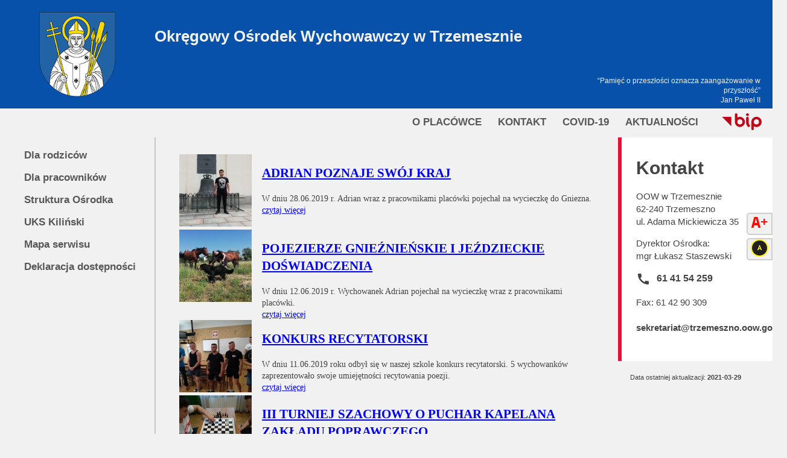

--- FILE ---
content_type: text/html
request_url: http://zakladpoprawczy.itrzemeszno.pl/wiadomosci,wszystkie.html,strona=24
body_size: 3759
content:
<!DOCTYPE HTML>
<head>
 <meta charset="utf-8">
 <meta name="author" content="https://logi.pl" />
 <meta name="language" content="pl" />
 <meta name="robots" content="follow" /> 	 
	<title></title>
	<meta name="keywords" content="" />
	<meta name="description" content="" />
	<meta http-equiv="content-type" content="text/html; charset=UTF-8" />
	<link rel="shortcut icon" href="https://trzemeszno.oow.gov.pl//favicon.ico" />
	<link href="https://fonts.googleapis.com/icon?family=Material+Icons" rel="stylesheet">

	<link rel="stylesheet" href="https://trzemeszno.oow.gov.pl/tmpl/css/start_index.css" type="text/css" />	
    
    	
    	
	</head> <body>

<style>
.wcag{
position:absolute;
top:120px;
right:0px;
}
.wcag .wc{

border: 2px solid #cfcfcf;
border-radius: 5px 0 0 5px;
margin:5px 0;
background:#f1f1f1;
}
.wcag .wc:hover{
background:#000;
border: 2px solid #f6d700;
}
</style>

<div class="container">
 <div class="row">
	<div class="col-md-20 bgblue logo_left">
		<a href='https://trzemeszno.oow.gov.pl/'><img class="logo" src='tmpl/images/herb_trzemeszno.png' alt='herb trzemeszna'/></a>
	</div>
	<div class="col-md-80 bgblue top_right">
		<h1>Okręgowy Ośrodek Wychowawczy w Trzemesznie</h1>
		<div class="onright"><h3>“Pamięć o przeszłości oznacza zaangażowanie w przyszłość”<br />
			Jan Paweł II</h3></div>
	</div>
	<div class="col-md-100 onright">
	<div style='float:right;margin: 2px 12px'>
<a href="http://trzemeszno.zp.gov.pl/bip/"><img style="height:28px;padding:6px" src="tmpl/images/bip.png" alt="BIP Zakładu Poprawczego w Trzemesznie"/></a>
</div>
<div style='float:right;'>
 <nav class="stroke">
 <ul>
		<li>
				 <a href="https://trzemeszno.oow.gov.pl/strona,placowka.html">O Placówce</a>
			 </li>
		<li>
				 <a href="https://trzemeszno.oow.gov.pl/strona,kontakt.html">Kontakt</a>
			 </li>
		<li>
				 <a href="https://trzemeszno.oow.gov.pl/strona,covid-19.html">COVID-19</a>
			 </li>
		<li>
				 <a href="/wiadomosci,wszystkie.html">Aktualności</a>
			 </li>
			
 </ul>
</div>

<!--//Menu--> 
	</div>
 </div>
</div><div class="container">
 <div class="row">
	<div class="col-md-20">
		<div>
 <nav class="leftmenu">
 <ul>
				<li >
									<a href="https://trzemeszno.oow.gov.pl/strona,informacje-dla-rodzicow.html">Dla rodziców</a>
								
				</li> 
									<li >
									<a href="https://trzemeszno.oow.gov.pl/strona,dla-pracownikow.html">Dla pracowników</a>
								
				</li> 
									<li >
									<a href="https://trzemeszno.oow.gov.pl/strona,struktura-zakladu.html">Struktura Ośrodka</a>
								
				</li> 
									<li >
									<a href="https://trzemeszno.oow.gov.pl/strona,uks-kilinski.html">UKS Kiliński</a>
								
				</li> 
									<li >
									<a href="https://trzemeszno.oow.gov.pl/strona,mapa-serwisu.html">Mapa serwisu</a>
								
				</li> 
									<li >
									<a href="https://trzemeszno.oow.gov.pl/strona,deklaracja-dostepnosci.html">Deklaracja dostępności</a>
								
				</li> 
						 </ul>
</div>	</div>
	<div class="col-md-60">	
		<div class="area">
		
				<div class="middle_content2">
 	<div class='col-md-100'>
	 <div class="row">
		<div class="col-md-20">
						<a href="https://trzemeszno.oow.gov.pl/wiadomosc,adrian-poznaje-swoj-kraj.html"><img class="imgthumb" src="https://trzemeszno.oow.gov.pl/wiadomosci//artykuly/adrian-poznaje-swoj-kraj_362/min//d58bca36db674523f6a672db0efd23ac.jpg" alt=""  style="max-width:140px;"/></a>
					</div>
		<div class="col-md-80">	
		 <a href="https://trzemeszno.oow.gov.pl/wiadomosc,adrian-poznaje-swoj-kraj.html"><h2 class="title_h1">ADRIAN POZNAJE SWÓJ KRAJ</h2></a>
		 <div class="tresc_kategoria">W dniu 28.06.2019 r. Adrian wraz z pracownikami placówki pojechał na wycieczkę do Gniezna. <br />
			<a href='https://trzemeszno.oow.gov.pl/wiadomosc,adrian-poznaje-swoj-kraj.html'>czytaj więcej</a>
		 </div>
		</div>
	 </div>
	</div>	
  	<div class='col-md-100'>
	 <div class="row">
		<div class="col-md-20">
						<a href="https://trzemeszno.oow.gov.pl/wiadomosc,pojezierze-gnieznienskie-i-jezdzieckie-doswiadczenia.html"><img class="imgthumb" src="https://trzemeszno.oow.gov.pl/wiadomosci//artykuly/pojezierze-gnieznienskie-i-jezdzieckie-doswiadczenia_363/min//b9e129c750b5e69be959b1aaf21fc9d0.jpg" alt=""  style="max-width:140px;"/></a>
					</div>
		<div class="col-md-80">	
		 <a href="https://trzemeszno.oow.gov.pl/wiadomosc,pojezierze-gnieznienskie-i-jezdzieckie-doswiadczenia.html"><h2 class="title_h1">POJEZIERZE GNIEŹNIEŃSKIE I JEŹDZIECKIE DOŚWIADCZENIA </h2></a>
		 <div class="tresc_kategoria">W dniu 12.06.2019 r. Wychowanek Adrian pojechał na wycieczkę wraz z pracownikami placówki. <br />
			<a href='https://trzemeszno.oow.gov.pl/wiadomosc,pojezierze-gnieznienskie-i-jezdzieckie-doswiadczenia.html'>czytaj więcej</a>
		 </div>
		</div>
	 </div>
	</div>	
  	<div class='col-md-100'>
	 <div class="row">
		<div class="col-md-20">
						<a href="https://trzemeszno.oow.gov.pl/wiadomosc,konkurs-recytatorski-3.html"><img class="imgthumb" src="https://trzemeszno.oow.gov.pl/wiadomosci//artykuly/konkurs-recytatorski-3_360/min//ded4637b1dc8a03ad38db31ddf8db610.jpg" alt=""  style="max-width:140px;"/></a>
					</div>
		<div class="col-md-80">	
		 <a href="https://trzemeszno.oow.gov.pl/wiadomosc,konkurs-recytatorski-3.html"><h2 class="title_h1">KONKURS RECYTATORSKI</h2></a>
		 <div class="tresc_kategoria">W dniu 11.06.2019 roku odbył się w naszej szkole konkurs recytatorski. 5 wychowanków zaprezentowało swoje umiejętności recytowania poezji. <br />
			<a href='https://trzemeszno.oow.gov.pl/wiadomosc,konkurs-recytatorski-3.html'>czytaj więcej</a>
		 </div>
		</div>
	 </div>
	</div>	
  	<div class='col-md-100'>
	 <div class="row">
		<div class="col-md-20">
						<a href="https://trzemeszno.oow.gov.pl/wiadomosc,iii-turniej-szachowy-o-puchar-kapelana-zakladu-poprawczego.html"><img class="imgthumb" src="https://trzemeszno.oow.gov.pl/wiadomosci//artykuly/iii-turniej-szachowy-o-puchar-kapelana-zakladu-poprawczego_361/min//76be4b76cda50b122023adfd0efdf547.jpg" alt=""  style="max-width:140px;"/></a>
					</div>
		<div class="col-md-80">	
		 <a href="https://trzemeszno.oow.gov.pl/wiadomosc,iii-turniej-szachowy-o-puchar-kapelana-zakladu-poprawczego.html"><h2 class="title_h1">III TURNIEJ SZACHOWY O PUCHAR KAPELANA ZAKŁADU POPRAWCZEGO</h2></a>
		 <div class="tresc_kategoria">Szachy to najpopularniejsza gra na świecie. Nauka gry w szachy sprzyja wszechstronnemu rozwojowi ucznia. <br />
			<a href='https://trzemeszno.oow.gov.pl/wiadomosc,iii-turniej-szachowy-o-puchar-kapelana-zakladu-poprawczego.html'>czytaj więcej</a>
		 </div>
		</div>
	 </div>
	</div>	
  	<div class='col-md-100'>
	 <div class="row">
		<div class="col-md-20">
						<a href="https://trzemeszno.oow.gov.pl/wiadomosc,turniej-wedkarski.html"><img class="imgthumb" src="https://trzemeszno.oow.gov.pl/wiadomosci//artykuly/turniej-wedkarski_364/min//9e4cd4066d4bef8709e6bf4de0b51669.jpg" alt=""  style="max-width:140px;"/></a>
					</div>
		<div class="col-md-80">	
		 <a href="https://trzemeszno.oow.gov.pl/wiadomosc,turniej-wedkarski.html"><h2 class="title_h1">TURNIEJ WĘDKARSKI</h2></a>
		 <div class="tresc_kategoria">W dniu 13.05.2019 r. na komercyjnym łowisku w miejscowości Zezuj odbyły sie Ogólnopolskie Zawody Wędkarskie Pracowników i Wychowanków ZP i SdN<br />
			<a href='https://trzemeszno.oow.gov.pl/wiadomosc,turniej-wedkarski.html'>czytaj więcej</a>
		 </div>
		</div>
	 </div>
	</div>	
  	<div class='col-md-100'>
	 <div class="row">
		<div class="col-md-20">
						<a href="https://trzemeszno.oow.gov.pl/wiadomosc,wszystko-bedzie-dobrze.html"><img class="imgthumb" src="https://trzemeszno.oow.gov.pl/wiadomosci//artykuly/wszystko-bedzie-dobrze_356/min//a34aaa28a507f9408fb477713b443ae8.jpg" alt=""  style="max-width:140px;"/></a>
					</div>
		<div class="col-md-80">	
		 <a href="https://trzemeszno.oow.gov.pl/wiadomosc,wszystko-bedzie-dobrze.html"><h2 class="title_h1">WSZYSTKO BĘDZIE DOBRZE</h2></a>
		 <div class="tresc_kategoria">Poniżej prezentujemy twórczość naszych wychowanków – Damiana i Rafała nagranych w ramach zajęć muzycznych w naszym studio. <br />
			<a href='https://trzemeszno.oow.gov.pl/wiadomosc,wszystko-bedzie-dobrze.html'>czytaj więcej</a>
		 </div>
		</div>
	 </div>
	</div>	
   <div class='col-md-100'>
	<table align="center">
		<tr>
			<td class="znaleziono">Znaleziono <span>473</span> wiadomości</td>
		</tr>
		<tr>
			<td style="text-align: center;">
				<ul class='paginat'>
													<li>
						<a class="pagi" href='wiadomosci,wszystkie.html,strona=1'>1</a>	
					</li>
																	<li>
						<a class="pagi" href='wiadomosci,wszystkie.html,strona=2'>2</a>	
					</li>
																	<li>
						<a class="pagi" href='wiadomosci,wszystkie.html,strona=3'>3</a>	
					</li>
																	<li>
						<a class="pagi" href='wiadomosci,wszystkie.html,strona=4'>4</a>	
					</li>
																	<li>
						<a class="pagi" href='wiadomosci,wszystkie.html,strona=5'>5</a>	
					</li>
																	<li>
						<a class="pagi" href='wiadomosci,wszystkie.html,strona=6'>6</a>	
					</li>
																	<li>
						<a class="pagi" href='wiadomosci,wszystkie.html,strona=7'>7</a>	
					</li>
																	<li>
						<a class="pagi" href='wiadomosci,wszystkie.html,strona=8'>8</a>	
					</li>
																	<li>
						<a class="pagi" href='wiadomosci,wszystkie.html,strona=9'>9</a>	
					</li>
																	<li>
						<a class="pagi" href='wiadomosci,wszystkie.html,strona=10'>10</a>	
					</li>
																	<li>
						<a class="pagi" href='wiadomosci,wszystkie.html,strona=11'>11</a>	
					</li>
																	<li>
						<a class="pagi" href='wiadomosci,wszystkie.html,strona=12'>12</a>	
					</li>
																	<li>
						<a class="pagi" href='wiadomosci,wszystkie.html,strona=13'>13</a>	
					</li>
																	<li>
						<a class="pagi" href='wiadomosci,wszystkie.html,strona=14'>14</a>	
					</li>
																	<li>
						<a class="pagi" href='wiadomosci,wszystkie.html,strona=15'>15</a>	
					</li>
																	<li>
						<a class="pagi" href='wiadomosci,wszystkie.html,strona=16'>16</a>	
					</li>
																	<li>
						<a class="pagi" href='wiadomosci,wszystkie.html,strona=17'>17</a>	
					</li>
																	<li>
						<a class="pagi" href='wiadomosci,wszystkie.html,strona=18'>18</a>	
					</li>
																	<li>
						<a class="pagi" href='wiadomosci,wszystkie.html,strona=19'>19</a>	
					</li>
																	<li>
						<a class="pagi" href='wiadomosci,wszystkie.html,strona=20'>20</a>	
					</li>
																	<li>
						<a class="pagi" href='wiadomosci,wszystkie.html,strona=21'>21</a>	
					</li>
																	<li>
						<a class="pagi" href='wiadomosci,wszystkie.html,strona=22'>22</a>	
					</li>
																	<li>
						<a class="pagi" href='wiadomosci,wszystkie.html,strona=23'>23</a>	
					</li>
																	<li>
						<a class="pagi2" href='wiadomosci,wszystkie.html,strona=24'>24</a>
					</li>	
																	<li>
						<a class="pagi" href='wiadomosci,wszystkie.html,strona=25'>25</a>	
					</li>
																	<li>
						<a class="pagi" href='wiadomosci,wszystkie.html,strona=26'>26</a>	
					</li>
																	<li>
						<a class="pagi" href='wiadomosci,wszystkie.html,strona=27'>27</a>	
					</li>
																	<li>
						<a class="pagi" href='wiadomosci,wszystkie.html,strona=28'>28</a>	
					</li>
																	<li>
						<a class="pagi" href='wiadomosci,wszystkie.html,strona=29'>29</a>	
					</li>
																	<li>
						<a class="pagi" href='wiadomosci,wszystkie.html,strona=30'>30</a>	
					</li>
																	<li>
						<a class="pagi" href='wiadomosci,wszystkie.html,strona=31'>31</a>	
					</li>
																	<li>
						<a class="pagi" href='wiadomosci,wszystkie.html,strona=32'>32</a>	
					</li>
																	<li>
						<a class="pagi" href='wiadomosci,wszystkie.html,strona=33'>33</a>	
					</li>
																	<li>
						<a class="pagi" href='wiadomosci,wszystkie.html,strona=34'>34</a>	
					</li>
																	<li>
						<a class="pagi" href='wiadomosci,wszystkie.html,strona=35'>35</a>	
					</li>
																	<li>
						<a class="pagi" href='wiadomosci,wszystkie.html,strona=36'>36</a>	
					</li>
																	<li>
						<a class="pagi" href='wiadomosci,wszystkie.html,strona=37'>37</a>	
					</li>
																	<li>
						<a class="pagi" href='wiadomosci,wszystkie.html,strona=38'>38</a>	
					</li>
																	<li>
						<a class="pagi" href='wiadomosci,wszystkie.html,strona=39'>39</a>	
					</li>
																	<li>
						<a class="pagi" href='wiadomosci,wszystkie.html,strona=40'>40</a>	
					</li>
																	<li>
						<a class="pagi" href='wiadomosci,wszystkie.html,strona=41'>41</a>	
					</li>
																	<li>
						<a class="pagi" href='wiadomosci,wszystkie.html,strona=42'>42</a>	
					</li>
																	<li>
						<a class="pagi" href='wiadomosci,wszystkie.html,strona=43'>43</a>	
					</li>
																	<li>
						<a class="pagi" href='wiadomosci,wszystkie.html,strona=44'>44</a>	
					</li>
																	<li>
						<a class="pagi" href='wiadomosci,wszystkie.html,strona=45'>45</a>	
					</li>
																	<li>
						<a class="pagi" href='wiadomosci,wszystkie.html,strona=46'>46</a>	
					</li>
																	<li>
						<a class="pagi" href='wiadomosci,wszystkie.html,strona=47'>47</a>	
					</li>
																	<li>
						<a class="pagi" href='wiadomosci,wszystkie.html,strona=48'>48</a>	
					</li>
																	<li>
						<a class="pagi" href='wiadomosci,wszystkie.html,strona=49'>49</a>	
					</li>
																	<li>
						<a class="pagi" href='wiadomosci,wszystkie.html,strona=50'>50</a>	
					</li>
																	<li>
						<a class="pagi" href='wiadomosci,wszystkie.html,strona=51'>51</a>	
					</li>
																	<li>
						<a class="pagi" href='wiadomosci,wszystkie.html,strona=52'>52</a>	
					</li>
																	<li>
						<a class="pagi" href='wiadomosci,wszystkie.html,strona=53'>53</a>	
					</li>
																	<li>
						<a class="pagi" href='wiadomosci,wszystkie.html,strona=54'>54</a>	
					</li>
																	<li>
						<a class="pagi" href='wiadomosci,wszystkie.html,strona=55'>55</a>	
					</li>
																	<li>
						<a class="pagi" href='wiadomosci,wszystkie.html,strona=56'>56</a>	
					</li>
																	<li>
						<a class="pagi" href='wiadomosci,wszystkie.html,strona=57'>57</a>	
					</li>
																	<li>
						<a class="pagi" href='wiadomosci,wszystkie.html,strona=58'>58</a>	
					</li>
																	<li>
						<a class="pagi" href='wiadomosci,wszystkie.html,strona=59'>59</a>	
					</li>
																	<li>
						<a class="pagi" href='wiadomosci,wszystkie.html,strona=60'>60</a>	
					</li>
																	<li>
						<a class="pagi" href='wiadomosci,wszystkie.html,strona=61'>61</a>	
					</li>
																	<li>
						<a class="pagi" href='wiadomosci,wszystkie.html,strona=62'>62</a>	
					</li>
																	<li>
						<a class="pagi" href='wiadomosci,wszystkie.html,strona=63'>63</a>	
					</li>
																	<li>
						<a class="pagi" href='wiadomosci,wszystkie.html,strona=64'>64</a>	
					</li>
																	<li>
						<a class="pagi" href='wiadomosci,wszystkie.html,strona=65'>65</a>	
					</li>
																	<li>
						<a class="pagi" href='wiadomosci,wszystkie.html,strona=66'>66</a>	
					</li>
																	<li>
						<a class="pagi" href='wiadomosci,wszystkie.html,strona=67'>67</a>	
					</li>
																	<li>
						<a class="pagi" href='wiadomosci,wszystkie.html,strona=68'>68</a>	
					</li>
																	<li>
						<a class="pagi" href='wiadomosci,wszystkie.html,strona=69'>69</a>	
					</li>
																	<li>
						<a class="pagi" href='wiadomosci,wszystkie.html,strona=70'>70</a>	
					</li>
																	<li>
						<a class="pagi" href='wiadomosci,wszystkie.html,strona=71'>71</a>	
					</li>
																	<li>
						<a class="pagi" href='wiadomosci,wszystkie.html,strona=72'>72</a>	
					</li>
																	<li>
						<a class="pagi" href='wiadomosci,wszystkie.html,strona=73'>73</a>	
					</li>
																	<li>
						<a class="pagi" href='wiadomosci,wszystkie.html,strona=74'>74</a>	
					</li>
																	<li>
						<a class="pagi" href='wiadomosci,wszystkie.html,strona=75'>75</a>	
					</li>
																	<li>
						<a class="pagi" href='wiadomosci,wszystkie.html,strona=76'>76</a>	
					</li>
																	<li>
						<a class="pagi" href='wiadomosci,wszystkie.html,strona=77'>77</a>	
					</li>
																	<li>
						<a class="pagi" href='wiadomosci,wszystkie.html,strona=78'>78</a>	
					</li>
																	<li>
						<a class="pagi" href='wiadomosci,wszystkie.html,strona=79'>79</a>	
					</li>
												</ul>
			</td>
		</tr>
	</table>
	</div>
	</div>			
		</div>
	</div>
	<div class="col-md-20">
		<div class="right-bar">
<div>
<h3 class="title">Kontakt</h3>

<p class="middle-text">
OOW w Trzemesznie<br/>
62-240 Trzemeszno<br/>
ul. Adama Mickiewicza 35
</p>
<p class="middle-text">
Dyrektor Ośrodka:<br/>
mgr Łukasz Staszewski
</p>
<p class="middle-text phone">
<span class="material-icons">call</span><a href="tel:614154259">61 41 54 259</a></p>
<p class="middle-text">
Fax: 61 42 90 309<br/>
<br/> 
<a href="mailto:sekretariat@trzemeszno.oow.gov.pl">sekretariat@trzemeszno.oow.gov.pl</a>
</p>
</div>
</div>
<div class="wcag">
			<div class="wc"><a href="https://trzemeszno.oow.gov.pl/font,large.html" style='margin:0 5px;'><img alt="Większa czcionka" src="tmpl/src/aplus.png" /></a> </div>
			<div class="wc"><a href="https://trzemeszno.oow.gov.pl/wcag,contrast.html" style='margin:0 5px;' title="kontrast czarne na białym"><img alt="Kontrast klasyczny" src="tmpl/src/contrast2.png" /></a></div>     
</div>	</div>
 </div>
</div>
<div class="clearfix"></div>
<div class="container">
<div class="row">
 <div class="col-md-20">
 		<p class="update-date">Data ostatniej aktualizacji: <b>2021-03-29</b></p>
 </div>
 <div class="col-md-80">
	<div style='float:right;'>
	 <nav class="footermenu">
		<ul>
			<li><a href="/strona,polityka-prywatnosci.html">Polityka cookies</a></li>
			<li><a href="/strona,informacja-o-ochronie-danych-osobowych.html">Ochrona Danych Osobowych</a></li>
			<li><a href="/wiadomosci,publikacje.html">Publikacje</a></li>
			
		</ul>
	 </nav>
	</div> 
 </div>
</div>
</div>
<script type="text/javascript" charset="utf-8">

function myFunction(imgs) {
  var expandImg = document.getElementById("expandedImg");
  var imgText = document.getElementById("imgtext");
  expandImg.src = imgs;
 // imgText.innerHTML = imgs.alt;
  expandImg.parentElement.style.display = "block";
}

</script>
</body>
</html>			